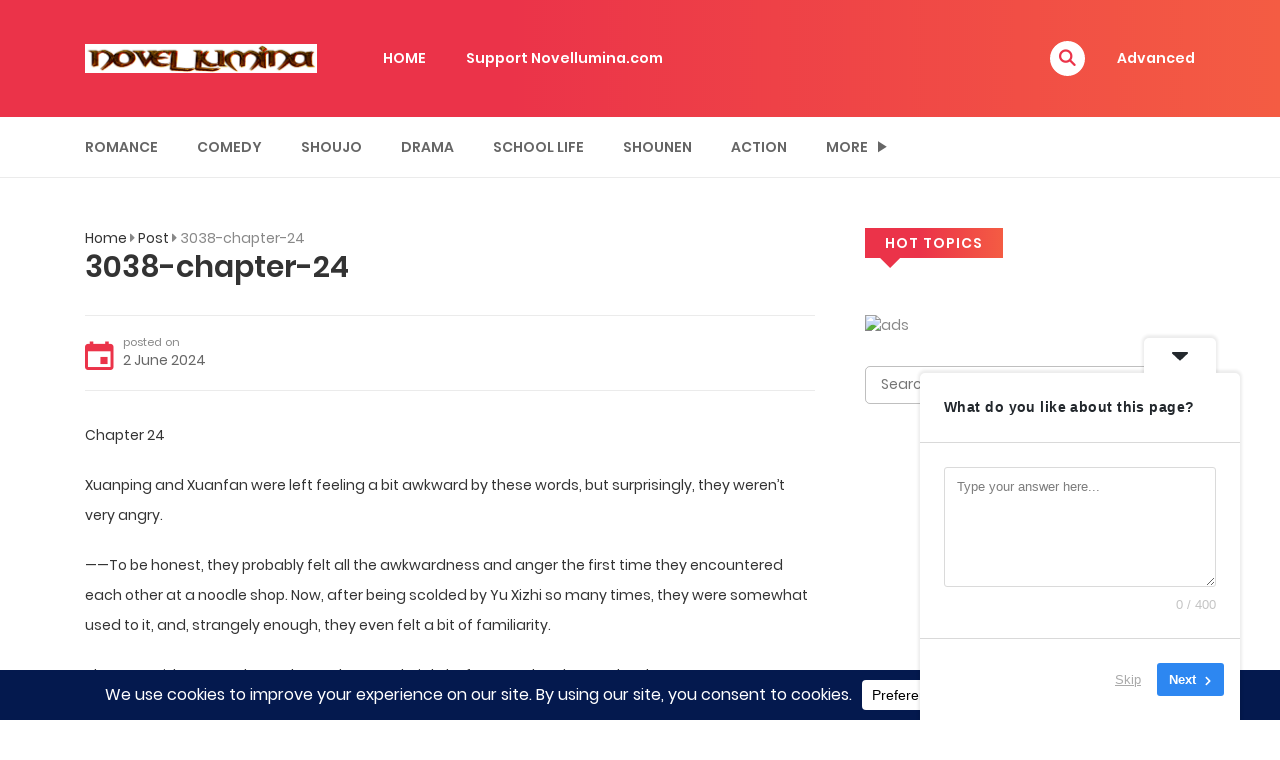

--- FILE ---
content_type: application/x-javascript
request_url: https://novellumina.com/wp-content/themes/madara/js/ajax.js?ver=6.9
body_size: 262
content:
(function () {
	"use strict";

	var _current_page;
	var _ajax_loading;
	var item_template;
	var data;
	var content_div;

	// Save current page
	if (typeof __madara_query_vars !== 'undefined') {
		_current_page = (typeof __madara_query_vars.paged !== 'undefined' ? __madara_query_vars.paged : 0);
	} else {
		_current_page = -1;
	}
	if (_current_page == 0) _current_page = 1;

	// flag to check if an ajax is executing
	_ajax_loading = false;

	jQuery(document).ready(function () {
		
		if (jQuery('#navigation-ajax').length > 0) {
			jQuery(document).on('click', '#navigation-ajax', function (e) {
				e.preventDefault();

				if (_current_page > -1 && !_ajax_loading) {
					item_template = jQuery(this).attr('data-template');

					data = {
						action: 'madara_load_more',
						page: _current_page,
						template: item_template,
						vars: __madara_query_vars
					};

					content_div = jQuery(this).attr('data-target');

					_ajax_loading = true;

					// show the animation
					jQuery('#navigation-ajax').addClass('show-loading');

					jQuery.ajax({
						type: 'POST',
						url: madara.ajaxurl,
						cache: false,
						data: data,
						success: function (data, textStatus, XMLHttpRequest) {
							if (data != '') {
								// do something fancy before appending data?

								// then append data
								jQuery(content_div).append(data);

								// increase current page
								_current_page = _current_page + 1;

								if (jQuery('.no-posts', jQuery(content_div)).length > 0) {
									jQuery('.navigation-ajax').hide();
									jQuery('.invi.no-posts').remove();
								}
                                
                                jQuery(document).trigger('wp_manga_after_paginated');
							} else {
								_current_page = -1;
								jQuery('.navigation-ajax').hide();
								jQuery('.invi.no-posts').remove();
							}

							// hide animation
							jQuery('#navigation-ajax').removeClass("show-loading");

							_ajax_loading = false;
						},
						error: function (MLHttpRequest, textStatus, errorThrown) {
							alert(errorThrown);
							_ajax_loading = false;
						}
					});
				}

			});
		}

	});
})(jQuery);


--- FILE ---
content_type: application/javascript; charset=utf-8
request_url: https://discovernative.com/script/native.php?nwpsv=1&r=9686110&cbrandom=0.946492190118593&cbWidth=1280&cbHeight=720&cbtitle=3038-chapter-24%20-%20novellumina.com&cbref=&cbdescription=Chapter%2024%20Xuanping%20and%20Xuanfan%20were%20left%20feeling%20a%20bit%20awkward%20by%20these%20words%2C%20but%20surprisingly%2C%20they%20weren%27t%20very%20angry.%20%E2%80%94%E2%80%94To%20be%20honest%2C%20they%20probably%20felt%20all%20the%20awkwardness%20and%20anger%20the%20first%20time%20they%20encountered%20each%20other%20at%20a%20noodle%20shop.%20Now%2C%20after%20being%20scolded%20by%20Yu%20Xizhi%20so%20many%20times&cbkeywords=&cbiframe=0&&callback=jsonp617828
body_size: 590
content:
(function(){
let generateUniqueFingerprint = () => {
    const navigatorRefinedInfo = `${navigator.platform}/${navigator.appCodeName}/${navigator.appName}/${navigator.cookieEnabled}/${navigator.javaEnabled()}/${navigator.vendor}`;
    const screenResolution = Math.max(window.screen.width, window.screen.height) + "x" + Math.min(window.screen.width, window.screen.height);
    const timezone = new Date().getTimezoneOffset();
    const language = navigator.language;
    const memory = navigator.deviceMemory || "unknown";
    const concurency = navigator.hardwareConcurrency;
    const colorDepth = screen.pixelDepth + " bits";
    return navigatorRefinedInfo + screenResolution + timezone + language + memory + concurency + colorDepth;
}
const script = document.createElement("script");
script.src = `https://discovernative.com/script/native.php?nwpsv=1&r=9686110&cbrandom=0.946492190118593&cbWidth=1280&cbHeight=720&cbtitle=3038-chapter-24+-+novellumina.com&cbref=&cbdescription=Chapter+24+Xuanping+and+Xuanfan+were+left+feeling+a+bit+awkward+by+these+words%2C+but+surprisingly%2C+they+weren%27t+very+angry.+%E2%80%94%E2%80%94To+be+honest%2C+they+probably+felt+all+the+awkwardness+and+anger+the+first+time+they+encountered+each+other+at+a+noodle+shop.+Now%2C+after+being+scolded+by+Yu+Xizhi+so+many+times&cbkeywords=&cbiframe=0&callback=jsonp617828&wthnfp=1&ufp=${encodeURIComponent(generateUniqueFingerprint())}`;
document.currentScript.parentNode.appendChild(script);
document.currentScript.remove();
})();


--- FILE ---
content_type: application/x-javascript
request_url: https://novellumina.com/wp-content/plugins/madara-core/assets/js/login.js?ver=1.7.2
body_size: 1428
content:
function wpMangaSubmitSwitch() {
    jQuery('.g-recaptcha-response').each(function () {
        var submitBtn = jQuery(this).parents('form').find('input[type="submit"]');

        if (jQuery(this).val() !== '') {
            submitBtn.prop('disabled', false);
        } else {
            submitBtn.prop('disabled', true);
        }
    });
}
        
jQuery(document).ready(function ($) {

	var loadingScreen = '<div class="modal-loading-screen"><div class="fa-5x"><i class="fas fa-spinner fa-spin"></i></div></div>';
    
    
    
    
    $('.modal form').each(function () {
        if ($(this).find('.g-recaptcha').length !== 0) {
            var submitBtn = $(this).find('input[type="submit"]');

            if (typeof submitBtn !== 'undefined') {
                submitBtn.prop('disabled', true);
            }
        }
    });

    var gRecaptcha = $('#form-login .g-recaptcha, #form-sign-up .g-recaptcha, #form-reset .g-recaptcha');
    if(gRecaptcha){
        gRecaptcha.attr('data-callback', 'wpMangaSubmitSwitch');
        gRecaptcha.attr('data-expired-callback', 'wpMangaSubmitSwitch');
        gRecaptcha.attr('data-error', 'wpMangaSubmitSwitch');
    }

	//Reg submit
	$(document).on('click', 'form#registerform input[name="wp-submit"]', function (e) {

		e.preventDefault();

		var user_login = $("#registerform input[name='user_sign-up']").val();
		var user_pass = $("#registerform input[name='pass_sign-up']").val();
		var user_email = $("#registerform input[name='email_sign-up']").val();
		var gRecaptcha = $('#registerform .g-recaptcha-response').val();

		var modalContent = $(this).parents('.modal-content');

		if (user_login == '') {
			$('p.message.register').text(wpMangaLogin.messages.username_cannot_empty);
			return false;
		}

		if (user_email == '') {
			$('p.message.register').text(wpMangaLogin.messages.email_cannot_empty);
			return false;
		}

		if (user_pass == '') {
			$('p.message.register').text(wpMangaLogin.messages.password_cannot_empty);
			return false;
		}

		jQuery.ajax({
			url: wpMangaLogin.admin_ajax,
			type: 'POST',
			data: {
				action: 'wp_manga_signup',
				user_login: user_login,
				user_pass: user_pass,
				user_email: user_email,
				'g-recaptcha-response': gRecaptcha,
                nonce: wpMangaLogin.nonce
			},
			beforeSend: function () {
				modalContent.append(loadingScreen);
			},
			success: function (response) {
				if (response.success) {
					$(document).trigger('madara_signup_successful');
					
					$('form#registerform').remove();
					$('p.message.register').html(response.data);
				} else {
					$('p.message.register').html(response.data);

					// Reset recaptcha on failure
					if( $('#loginform .g-recaptcha-response').length > 0 ){
						grecaptcha.reset();
					}
				}
			},
			complete: function () {
				var loading = modalContent.find('.modal-loading-screen');

				if (typeof loading !== 'undefined') {
					loading.remove();
				}
			},
		});

		return false;

	});

	//Login submit
	$(document).on('click', 'form#loginform input[name="wp-submit"]', function (e) {

		e.preventDefault();

		if( $( 'body' ).hasClass( 'logged-in' ) ){
			return;
		}

		var user_login = $("#loginform input[name='log']").val();
		var user_pass = $("#loginform input[name='pwd']").val();
		var rememberme = $("#loginform input[name='rememberme']").val();
		var isBookmarking = $('input[name="bookmarking"]').val();
		var loginItems = $('.c-modal_item');
		var gRecaptcha = $('#loginform .g-recaptcha-response').val();

		var modalContent = $(this).parents('.modal-content');

		if (user_login == '') {
			$('p.message.login').text(wpMangaLogin.messages.please_enter_username);
			return false;
		}

		if (user_pass == '') {
			$('p.message.login').text(wpMangaLogin.messages.please_enter_password);
			return false;
		}

		jQuery.ajax({
			url: wpMangaLogin.admin_ajax,
			type: 'POST',
			data: {
				action: 'wp_manga_signin',
				login: user_login,
				pass: user_pass,
				rememberme: rememberme,
				"g-recaptcha-response": gRecaptcha,
                nonce: wpMangaLogin.nonce
			},
			beforeSend: function () {
				modalContent.append(loadingScreen);
			},
			success: function (response) {
				if (response.success == true) {

					$('.modal#form-login').modal('hide');

					$(document).trigger('manga-login-success');

					$( 'body' ).addClass( 'logged-in' );

					if( typeof madara_ajax_maybe_buy_content !== 'undefined' ){
						madara_ajax_maybe_buy_content.token = response.data.token;
					}

					if (loginItems.length != 0) {
						var loginSection = loginItems.html();
					}

					jQuery.ajax({
						type: 'POST',
						url: wpMangaLogin.admin_ajax,
						data: {
							action: 'wp-manga-get-user-section'
						},
						beforeSend: function () {
							loginItems.html('<i class="fas fa-spinner fa-spin"></i>');
						},
						success: function (response) {
							if (response.success) {
								loginItems.empty();
								loginItems.append(response.data);
							} else if( typeof loginSection !== 'undefined' ) {
								loginItems.html(loginSection);
							}
						},
					});

					if (isBookmarking == 1) {
						$('.wp-manga-action-button').trigger('click');
					}

				} else if (typeof response.data !== 'undefined') {
					$('p.message.login').html(response.data);

					// Reset recaptcha on failure
					if( $('#loginform .g-recaptcha-response').length > 0 ){
						grecaptcha.reset();
					}

				} else {
					$('p.message.login').text(wpMangaLogin.messages.invalid_username_or_password);

					// Reset recaptcha on failure
					if( $('#loginform .g-recaptcha-response').length > 0 ){
						grecaptcha.reset();
					}
				}
			},
			complete: function (xhr, response) {
				var loading = modalContent.find('.modal-loading-screen');

				if (typeof loading !== 'undefined') {
					loading.remove();
				}
				
				if(response == 'error'){
					alert(wpMangaLogin.messages.server_error);
				}
			},
		});
		return false;
	});

	$(document).on('click', 'form#resetform input[name="wp-submit"]', function (e) {

		e.preventDefault();

		var user = $('input[name="user_reset"]').val();

		if (user == '') {
			$('p.message.reset').text(wpMangaLogin.messages.username_or_email_cannot_be_empty);
			return false;
		}

		var modalContent = $(this).parents('.modal-content');
		var gRecaptcha = $('#resetform .g-recaptcha-response').val();

		jQuery.ajax({
			url: wpMangaLogin.admin_ajax,
			type: 'POST',
			data: {
				action: 'wp_manga_reset',
				user: user,
                nonce: wpMangaLogin.nonce,
				"g-recaptcha-response": gRecaptcha
			},
			beforeSend: function () {
				modalContent.append(loadingScreen);
			},
			success: function (response) {
				if (response.success) {
					$('form#resetform').fadeOut();
					$('p.message.reset').text(response.data);

					setInterval(function(){
						$('form#resetform').fadeIn();
						$('p.message.reset').text('');
					}, 10000);
				} else {
					$('p.message.reset').html(response.data);
					// Reset recaptcha on failure
					if( $('#resetform .g-recaptcha-response').length > 0 ){
						grecaptcha.reset();
					}
				}
			},
			complete: function () {
				var loading = modalContent.find('.modal-loading-screen');

				if (typeof loading !== 'undefined') {
					loading.remove();
				}
			},
		});

	});

	$('#resetpasswordform').on( 'submit', function(e){

		e.preventDefault();

		var self = $(this);
		var pass_1 = self.find( 'input[name="pass_1"]').val(),
			pass_2 = self.find( 'input[name="pass_2"]').val(),
			user = self.find( 'input[name="user"]').val(),
			key = self.find( 'input[name="key"]' ).val(),
			message = $('#form-reset-password .message.reset-password' );

		var loadingScreen = '<div class="modal-loading-screen"><div class="fa-5x"><i class="fas fa-spinner fa-spin"></i></div></div>';

		var modalContent = self.parents('.modal-content');

		if( pass_1 == '' || pass_2 == '' ){
			message.text( wpMangaLogin.messages.please_fill_all_fields );
			return false;
		}

		if( pass_1.length < 12 ){
			message.text( wpMangaLogin.messages.password_cannot_less_than_12);
			return false;
		}

		if( pass_1 !== pass_2 ){
			message.text( wpMangaLogin.messages.password_doesnot_match );
			return false;
		}

		$.ajax({
			url : wpMangaLogin.admin_ajax,
			method : 'POST',
			data : {
				action : 'wp_manga_reset_password',
				user : user,
				new_password : window.btoa( pass_1 ),
				key : key,
                nonce: wpMangaLogin.nonce
			},
			beforeSend : function(){
				modalContent.append(loadingScreen);
			},
			success : function( response ){
				if( response.success ){
					message.text( response.data.message );
					self.find( 'input' ).remove();

					setInterval( function(){
						self.remove();
					}, 5000 );
				}
			},
			complete : function(){
				modalContent.find('.modal-loading-screen').remove();
			}
		});

	} );

	$(document).on('click', '.to-login', function (e) {
		e.preventDefault();
		$('.modal').modal('hide');
		setTimeout(function () {
			$('#form-login').modal('show');
		}, 500);
	});

	$(document).on('click', '.to-reset', function (e) {
		e.preventDefault();
		$('.modal').modal('hide');
		setTimeout(function () {
			$('#form-reset').modal('show');
		}, 500);
	});

	$(document).on('click', '.backtoblog', function (e) {
		$('.modal').modal('hide');
	});

});
